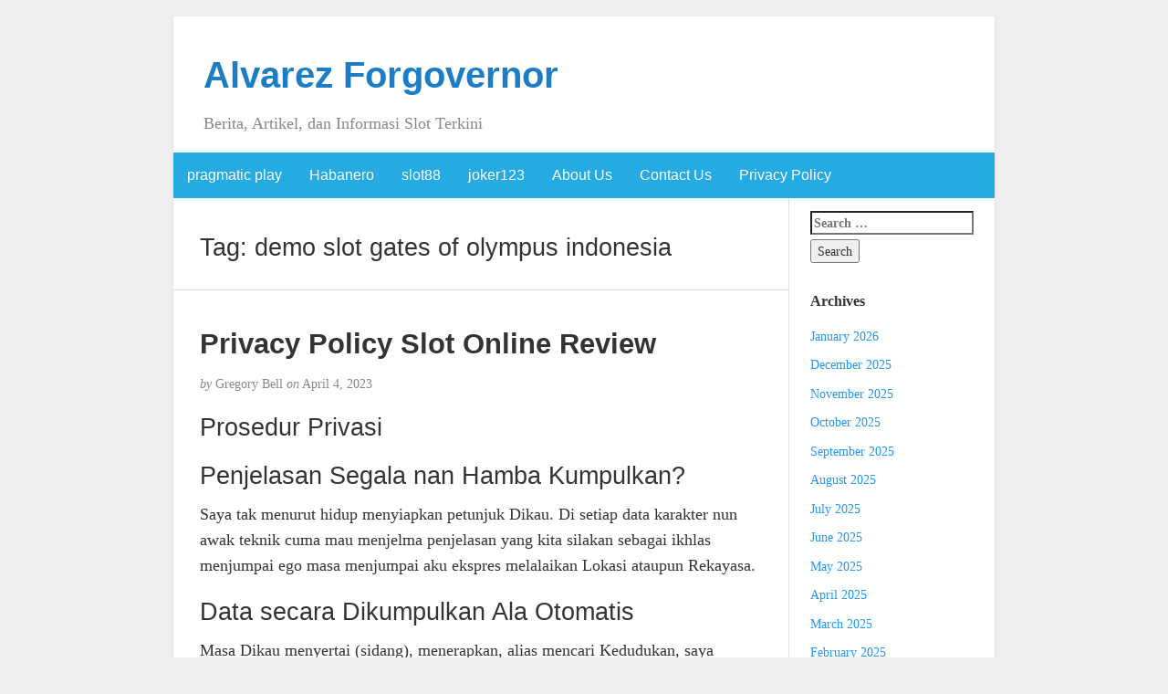

--- FILE ---
content_type: text/html; charset=UTF-8
request_url: https://alvarezforgovernor.com/tag/demo-slot-gates-of-olympus-indonesia/
body_size: 10771
content:
<!DOCTYPE html><html lang="en-US"><head><meta charset="UTF-8" /><meta http-equiv="X-UA-Compatible" content="IE=edge"><meta name="viewport" content="width=device-width, initial-scale=1"><link rel="profile" href="https://gmpg.org/xfn/11" /><link rel="pingback" href="https://alvarezforgovernor.com/xmlrpc.php" /><meta name='robots' content='index, follow, max-image-preview:large, max-snippet:-1, max-video-preview:-1' /><title>demo slot gates of olympus indonesia Archives - Alvarez Forgovernor</title><link rel="canonical" href="https://alvarezforgovernor.com/tag/demo-slot-gates-of-olympus-indonesia/" /><meta property="og:locale" content="en_US" /><meta property="og:type" content="article" /><meta property="og:title" content="demo slot gates of olympus indonesia Archives - Alvarez Forgovernor" /><meta property="og:url" content="https://alvarezforgovernor.com/tag/demo-slot-gates-of-olympus-indonesia/" /><meta property="og:site_name" content="Alvarez Forgovernor" /><meta name="twitter:card" content="summary_large_image" /> <script type="application/ld+json" class="yoast-schema-graph">{"@context":"https://schema.org","@graph":[{"@type":"CollectionPage","@id":"https://alvarezforgovernor.com/tag/demo-slot-gates-of-olympus-indonesia/","url":"https://alvarezforgovernor.com/tag/demo-slot-gates-of-olympus-indonesia/","name":"demo slot gates of olympus indonesia Archives - Alvarez Forgovernor","isPartOf":{"@id":"https://alvarezforgovernor.com/#website"},"breadcrumb":{"@id":"https://alvarezforgovernor.com/tag/demo-slot-gates-of-olympus-indonesia/#breadcrumb"},"inLanguage":"en-US"},{"@type":"BreadcrumbList","@id":"https://alvarezforgovernor.com/tag/demo-slot-gates-of-olympus-indonesia/#breadcrumb","itemListElement":[{"@type":"ListItem","position":1,"name":"Home","item":"https://alvarezforgovernor.com/"},{"@type":"ListItem","position":2,"name":"demo slot gates of olympus indonesia"}]},{"@type":"WebSite","@id":"https://alvarezforgovernor.com/#website","url":"https://alvarezforgovernor.com/","name":"Alvarez Forgovernor","description":"Berita, Artikel, dan Informasi Slot Terkini","potentialAction":[{"@type":"SearchAction","target":{"@type":"EntryPoint","urlTemplate":"https://alvarezforgovernor.com/?s={search_term_string}"},"query-input":{"@type":"PropertyValueSpecification","valueRequired":true,"valueName":"search_term_string"}}],"inLanguage":"en-US"}]}</script> <link rel="alternate" type="application/rss+xml" title="Alvarez Forgovernor &raquo; Feed" href="https://alvarezforgovernor.com/feed/" /><link rel="alternate" type="application/rss+xml" title="Alvarez Forgovernor &raquo; Comments Feed" href="https://alvarezforgovernor.com/comments/feed/" /><link rel="alternate" type="application/rss+xml" title="Alvarez Forgovernor &raquo; demo slot gates of olympus indonesia Tag Feed" href="https://alvarezforgovernor.com/tag/demo-slot-gates-of-olympus-indonesia/feed/" /><style id='wp-img-auto-sizes-contain-inline-css' type='text/css'>img:is([sizes=auto i],[sizes^="auto," i]){contain-intrinsic-size:3000px 1500px}
/*# sourceURL=wp-img-auto-sizes-contain-inline-css */</style><link data-optimized="2" rel="stylesheet" href="https://alvarezforgovernor.com/wp-content/litespeed/css/9ab7053bc2f6c1be7cfdf366eed40b36.css?ver=9780e" /><style id='global-styles-inline-css' type='text/css'>:root{--wp--preset--aspect-ratio--square: 1;--wp--preset--aspect-ratio--4-3: 4/3;--wp--preset--aspect-ratio--3-4: 3/4;--wp--preset--aspect-ratio--3-2: 3/2;--wp--preset--aspect-ratio--2-3: 2/3;--wp--preset--aspect-ratio--16-9: 16/9;--wp--preset--aspect-ratio--9-16: 9/16;--wp--preset--color--black: #000000;--wp--preset--color--cyan-bluish-gray: #abb8c3;--wp--preset--color--white: #ffffff;--wp--preset--color--pale-pink: #f78da7;--wp--preset--color--vivid-red: #cf2e2e;--wp--preset--color--luminous-vivid-orange: #ff6900;--wp--preset--color--luminous-vivid-amber: #fcb900;--wp--preset--color--light-green-cyan: #7bdcb5;--wp--preset--color--vivid-green-cyan: #00d084;--wp--preset--color--pale-cyan-blue: #8ed1fc;--wp--preset--color--vivid-cyan-blue: #0693e3;--wp--preset--color--vivid-purple: #9b51e0;--wp--preset--gradient--vivid-cyan-blue-to-vivid-purple: linear-gradient(135deg,rgb(6,147,227) 0%,rgb(155,81,224) 100%);--wp--preset--gradient--light-green-cyan-to-vivid-green-cyan: linear-gradient(135deg,rgb(122,220,180) 0%,rgb(0,208,130) 100%);--wp--preset--gradient--luminous-vivid-amber-to-luminous-vivid-orange: linear-gradient(135deg,rgb(252,185,0) 0%,rgb(255,105,0) 100%);--wp--preset--gradient--luminous-vivid-orange-to-vivid-red: linear-gradient(135deg,rgb(255,105,0) 0%,rgb(207,46,46) 100%);--wp--preset--gradient--very-light-gray-to-cyan-bluish-gray: linear-gradient(135deg,rgb(238,238,238) 0%,rgb(169,184,195) 100%);--wp--preset--gradient--cool-to-warm-spectrum: linear-gradient(135deg,rgb(74,234,220) 0%,rgb(151,120,209) 20%,rgb(207,42,186) 40%,rgb(238,44,130) 60%,rgb(251,105,98) 80%,rgb(254,248,76) 100%);--wp--preset--gradient--blush-light-purple: linear-gradient(135deg,rgb(255,206,236) 0%,rgb(152,150,240) 100%);--wp--preset--gradient--blush-bordeaux: linear-gradient(135deg,rgb(254,205,165) 0%,rgb(254,45,45) 50%,rgb(107,0,62) 100%);--wp--preset--gradient--luminous-dusk: linear-gradient(135deg,rgb(255,203,112) 0%,rgb(199,81,192) 50%,rgb(65,88,208) 100%);--wp--preset--gradient--pale-ocean: linear-gradient(135deg,rgb(255,245,203) 0%,rgb(182,227,212) 50%,rgb(51,167,181) 100%);--wp--preset--gradient--electric-grass: linear-gradient(135deg,rgb(202,248,128) 0%,rgb(113,206,126) 100%);--wp--preset--gradient--midnight: linear-gradient(135deg,rgb(2,3,129) 0%,rgb(40,116,252) 100%);--wp--preset--font-size--small: 13px;--wp--preset--font-size--medium: 20px;--wp--preset--font-size--large: 36px;--wp--preset--font-size--x-large: 42px;--wp--preset--spacing--20: 0.44rem;--wp--preset--spacing--30: 0.67rem;--wp--preset--spacing--40: 1rem;--wp--preset--spacing--50: 1.5rem;--wp--preset--spacing--60: 2.25rem;--wp--preset--spacing--70: 3.38rem;--wp--preset--spacing--80: 5.06rem;--wp--preset--shadow--natural: 6px 6px 9px rgba(0, 0, 0, 0.2);--wp--preset--shadow--deep: 12px 12px 50px rgba(0, 0, 0, 0.4);--wp--preset--shadow--sharp: 6px 6px 0px rgba(0, 0, 0, 0.2);--wp--preset--shadow--outlined: 6px 6px 0px -3px rgb(255, 255, 255), 6px 6px rgb(0, 0, 0);--wp--preset--shadow--crisp: 6px 6px 0px rgb(0, 0, 0);}:where(.is-layout-flex){gap: 0.5em;}:where(.is-layout-grid){gap: 0.5em;}body .is-layout-flex{display: flex;}.is-layout-flex{flex-wrap: wrap;align-items: center;}.is-layout-flex > :is(*, div){margin: 0;}body .is-layout-grid{display: grid;}.is-layout-grid > :is(*, div){margin: 0;}:where(.wp-block-columns.is-layout-flex){gap: 2em;}:where(.wp-block-columns.is-layout-grid){gap: 2em;}:where(.wp-block-post-template.is-layout-flex){gap: 1.25em;}:where(.wp-block-post-template.is-layout-grid){gap: 1.25em;}.has-black-color{color: var(--wp--preset--color--black) !important;}.has-cyan-bluish-gray-color{color: var(--wp--preset--color--cyan-bluish-gray) !important;}.has-white-color{color: var(--wp--preset--color--white) !important;}.has-pale-pink-color{color: var(--wp--preset--color--pale-pink) !important;}.has-vivid-red-color{color: var(--wp--preset--color--vivid-red) !important;}.has-luminous-vivid-orange-color{color: var(--wp--preset--color--luminous-vivid-orange) !important;}.has-luminous-vivid-amber-color{color: var(--wp--preset--color--luminous-vivid-amber) !important;}.has-light-green-cyan-color{color: var(--wp--preset--color--light-green-cyan) !important;}.has-vivid-green-cyan-color{color: var(--wp--preset--color--vivid-green-cyan) !important;}.has-pale-cyan-blue-color{color: var(--wp--preset--color--pale-cyan-blue) !important;}.has-vivid-cyan-blue-color{color: var(--wp--preset--color--vivid-cyan-blue) !important;}.has-vivid-purple-color{color: var(--wp--preset--color--vivid-purple) !important;}.has-black-background-color{background-color: var(--wp--preset--color--black) !important;}.has-cyan-bluish-gray-background-color{background-color: var(--wp--preset--color--cyan-bluish-gray) !important;}.has-white-background-color{background-color: var(--wp--preset--color--white) !important;}.has-pale-pink-background-color{background-color: var(--wp--preset--color--pale-pink) !important;}.has-vivid-red-background-color{background-color: var(--wp--preset--color--vivid-red) !important;}.has-luminous-vivid-orange-background-color{background-color: var(--wp--preset--color--luminous-vivid-orange) !important;}.has-luminous-vivid-amber-background-color{background-color: var(--wp--preset--color--luminous-vivid-amber) !important;}.has-light-green-cyan-background-color{background-color: var(--wp--preset--color--light-green-cyan) !important;}.has-vivid-green-cyan-background-color{background-color: var(--wp--preset--color--vivid-green-cyan) !important;}.has-pale-cyan-blue-background-color{background-color: var(--wp--preset--color--pale-cyan-blue) !important;}.has-vivid-cyan-blue-background-color{background-color: var(--wp--preset--color--vivid-cyan-blue) !important;}.has-vivid-purple-background-color{background-color: var(--wp--preset--color--vivid-purple) !important;}.has-black-border-color{border-color: var(--wp--preset--color--black) !important;}.has-cyan-bluish-gray-border-color{border-color: var(--wp--preset--color--cyan-bluish-gray) !important;}.has-white-border-color{border-color: var(--wp--preset--color--white) !important;}.has-pale-pink-border-color{border-color: var(--wp--preset--color--pale-pink) !important;}.has-vivid-red-border-color{border-color: var(--wp--preset--color--vivid-red) !important;}.has-luminous-vivid-orange-border-color{border-color: var(--wp--preset--color--luminous-vivid-orange) !important;}.has-luminous-vivid-amber-border-color{border-color: var(--wp--preset--color--luminous-vivid-amber) !important;}.has-light-green-cyan-border-color{border-color: var(--wp--preset--color--light-green-cyan) !important;}.has-vivid-green-cyan-border-color{border-color: var(--wp--preset--color--vivid-green-cyan) !important;}.has-pale-cyan-blue-border-color{border-color: var(--wp--preset--color--pale-cyan-blue) !important;}.has-vivid-cyan-blue-border-color{border-color: var(--wp--preset--color--vivid-cyan-blue) !important;}.has-vivid-purple-border-color{border-color: var(--wp--preset--color--vivid-purple) !important;}.has-vivid-cyan-blue-to-vivid-purple-gradient-background{background: var(--wp--preset--gradient--vivid-cyan-blue-to-vivid-purple) !important;}.has-light-green-cyan-to-vivid-green-cyan-gradient-background{background: var(--wp--preset--gradient--light-green-cyan-to-vivid-green-cyan) !important;}.has-luminous-vivid-amber-to-luminous-vivid-orange-gradient-background{background: var(--wp--preset--gradient--luminous-vivid-amber-to-luminous-vivid-orange) !important;}.has-luminous-vivid-orange-to-vivid-red-gradient-background{background: var(--wp--preset--gradient--luminous-vivid-orange-to-vivid-red) !important;}.has-very-light-gray-to-cyan-bluish-gray-gradient-background{background: var(--wp--preset--gradient--very-light-gray-to-cyan-bluish-gray) !important;}.has-cool-to-warm-spectrum-gradient-background{background: var(--wp--preset--gradient--cool-to-warm-spectrum) !important;}.has-blush-light-purple-gradient-background{background: var(--wp--preset--gradient--blush-light-purple) !important;}.has-blush-bordeaux-gradient-background{background: var(--wp--preset--gradient--blush-bordeaux) !important;}.has-luminous-dusk-gradient-background{background: var(--wp--preset--gradient--luminous-dusk) !important;}.has-pale-ocean-gradient-background{background: var(--wp--preset--gradient--pale-ocean) !important;}.has-electric-grass-gradient-background{background: var(--wp--preset--gradient--electric-grass) !important;}.has-midnight-gradient-background{background: var(--wp--preset--gradient--midnight) !important;}.has-small-font-size{font-size: var(--wp--preset--font-size--small) !important;}.has-medium-font-size{font-size: var(--wp--preset--font-size--medium) !important;}.has-large-font-size{font-size: var(--wp--preset--font-size--large) !important;}.has-x-large-font-size{font-size: var(--wp--preset--font-size--x-large) !important;}
/*# sourceURL=global-styles-inline-css */</style><style id='classic-theme-styles-inline-css' type='text/css'>/*! This file is auto-generated */
.wp-block-button__link{color:#fff;background-color:#32373c;border-radius:9999px;box-shadow:none;text-decoration:none;padding:calc(.667em + 2px) calc(1.333em + 2px);font-size:1.125em}.wp-block-file__button{background:#32373c;color:#fff;text-decoration:none}
/*# sourceURL=/wp-includes/css/classic-themes.min.css */</style><style id='admin-bar-inline-css' type='text/css'>/* Hide CanvasJS credits for P404 charts specifically */
    #p404RedirectChart .canvasjs-chart-credit {
        display: none !important;
    }
    
    #p404RedirectChart canvas {
        border-radius: 6px;
    }

    .p404-redirect-adminbar-weekly-title {
        font-weight: bold;
        font-size: 14px;
        color: #fff;
        margin-bottom: 6px;
    }

    #wpadminbar #wp-admin-bar-p404_free_top_button .ab-icon:before {
        content: "\f103";
        color: #dc3545;
        top: 3px;
    }
    
    #wp-admin-bar-p404_free_top_button .ab-item {
        min-width: 80px !important;
        padding: 0px !important;
    }
    
    /* Ensure proper positioning and z-index for P404 dropdown */
    .p404-redirect-adminbar-dropdown-wrap { 
        min-width: 0; 
        padding: 0;
        position: static !important;
    }
    
    #wpadminbar #wp-admin-bar-p404_free_top_button_dropdown {
        position: static !important;
    }
    
    #wpadminbar #wp-admin-bar-p404_free_top_button_dropdown .ab-item {
        padding: 0 !important;
        margin: 0 !important;
    }
    
    .p404-redirect-dropdown-container {
        min-width: 340px;
        padding: 18px 18px 12px 18px;
        background: #23282d !important;
        color: #fff;
        border-radius: 12px;
        box-shadow: 0 8px 32px rgba(0,0,0,0.25);
        margin-top: 10px;
        position: relative !important;
        z-index: 999999 !important;
        display: block !important;
        border: 1px solid #444;
    }
    
    /* Ensure P404 dropdown appears on hover */
    #wpadminbar #wp-admin-bar-p404_free_top_button .p404-redirect-dropdown-container { 
        display: none !important;
    }
    
    #wpadminbar #wp-admin-bar-p404_free_top_button:hover .p404-redirect-dropdown-container { 
        display: block !important;
    }
    
    #wpadminbar #wp-admin-bar-p404_free_top_button:hover #wp-admin-bar-p404_free_top_button_dropdown .p404-redirect-dropdown-container {
        display: block !important;
    }
    
    .p404-redirect-card {
        background: #2c3338;
        border-radius: 8px;
        padding: 18px 18px 12px 18px;
        box-shadow: 0 2px 8px rgba(0,0,0,0.07);
        display: flex;
        flex-direction: column;
        align-items: flex-start;
        border: 1px solid #444;
    }
    
    .p404-redirect-btn {
        display: inline-block;
        background: #dc3545;
        color: #fff !important;
        font-weight: bold;
        padding: 5px 22px;
        border-radius: 8px;
        text-decoration: none;
        font-size: 17px;
        transition: background 0.2s, box-shadow 0.2s;
        margin-top: 8px;
        box-shadow: 0 2px 8px rgba(220,53,69,0.15);
        text-align: center;
        line-height: 1.6;
    }
    
    .p404-redirect-btn:hover {
        background: #c82333;
        color: #fff !important;
        box-shadow: 0 4px 16px rgba(220,53,69,0.25);
    }
    
    /* Prevent conflicts with other admin bar dropdowns */
    #wpadminbar .ab-top-menu > li:hover > .ab-item,
    #wpadminbar .ab-top-menu > li.hover > .ab-item {
        z-index: auto;
    }
    
    #wpadminbar #wp-admin-bar-p404_free_top_button:hover > .ab-item {
        z-index: 999998 !important;
    }
    
/*# sourceURL=admin-bar-inline-css */</style> <script type="7f0f34de2300b510f7cd5aef-text/javascript" src="https://alvarezforgovernor.com/wp-includes/js/jquery/jquery.min.js" id="jquery-core-js"></script> <script data-optimized="1" type="7f0f34de2300b510f7cd5aef-text/javascript" src="https://alvarezforgovernor.com/wp-content/litespeed/js/eb33609051ce00293a44cd07b5c379ea.js?ver=379ea" id="jquery-migrate-js" defer data-deferred="1"></script> <link rel="https://api.w.org/" href="https://alvarezforgovernor.com/wp-json/" /><link rel="alternate" title="JSON" type="application/json" href="https://alvarezforgovernor.com/wp-json/wp/v2/tags/1236" /><link rel="EditURI" type="application/rsd+xml" title="RSD" href="https://alvarezforgovernor.com/xmlrpc.php?rsd" /><meta name="generator" content="WordPress 6.9" /><style type="text/css">#nav,
             .navbar-default {
                 background-color: ;
                 }

             .sticky,
             .comment-author-admin,
             .children .comment-author-admin {
                border-left-color: ;
             }</style><style type="text/css">/* .post-title a {
                color: #333333;
            } */

            a,
            a:hover,
            /* a:visited, */
            .post-title a:hover,
            #title,
            #title a {
                color: ;
            }

            .navbar-default .navbar-nav > .active > a,
            .navbar-default .navbar-nav > .active > a:hover,
            .navbar-default .navbar-nav>.open>a,
            .navbar-default .navbar-nav>.open>a:focus,
            .navbar-default .navbar-nav>.open>a:hover,
            nav .menu-item a:hover
             {
                background-color: !important;
                color: #ffffff!important;
            }


-</style><link rel="icon" href="https://alvarezforgovernor.com/wp-content/uploads/2024/05/cropped-alvarez-32x32.png" sizes="32x32" /><link rel="icon" href="https://alvarezforgovernor.com/wp-content/uploads/2024/05/cropped-alvarez-192x192.png" sizes="192x192" /><link rel="apple-touch-icon" href="https://alvarezforgovernor.com/wp-content/uploads/2024/05/cropped-alvarez-180x180.png" /><meta name="msapplication-TileImage" content="https://alvarezforgovernor.com/wp-content/uploads/2024/05/cropped-alvarez-270x270.png" /></head><body class="archive tag tag-demo-slot-gates-of-olympus-indonesia tag-1236 wp-theme-blogkori"><div id="main-body" class="container"><header id="header" class="row"><div class="col-sm-12"><h1 id="title"><a href="https://alvarezforgovernor.com/" title="back to home">Alvarez Forgovernor</a></h1><p id="tagline">Berita, Artikel, dan Informasi Slot Terkini</p></div></header><nav id="nav" class="navbar navbar-default row" role="navigation"><div class=""><div class="navbar-header"><div class="col-xs-10 no-pad"><h1 class="navbar-brand"><a href="https://alvarezforgovernor.com/">Alvarez Forgovernor</a></h1></div><div class="col-xs-2 no-pad">
<button type="button" class="navbar-toggle" data-toggle="collapse" data-target="#bs-example-navbar-collapse-1">
<span class="sr-only">Toggle navigation</span>
<span class="icon-bar"></span>
<span class="icon-bar"></span>
<span class="icon-bar"></span>
</button></div></div><div id="bs-example-navbar-collapse-1" class="collapse navbar-collapse"><ul id="menu-menu-1" class="nav navbar-nav"><li itemscope="itemscope" itemtype="https://www.schema.org/SiteNavigationElement" id="menu-item-1244" class="menu-item menu-item-type-taxonomy menu-item-object-category menu-item-1244"><a title="pragmatic play" href="https://alvarezforgovernor.com/category/pragmatic-play/">pragmatic play</a></li><li itemscope="itemscope" itemtype="https://www.schema.org/SiteNavigationElement" id="menu-item-1245" class="menu-item menu-item-type-taxonomy menu-item-object-category menu-item-1245"><a title="Habanero" href="https://alvarezforgovernor.com/category/habanero/">Habanero</a></li><li itemscope="itemscope" itemtype="https://www.schema.org/SiteNavigationElement" id="menu-item-1246" class="menu-item menu-item-type-taxonomy menu-item-object-category menu-item-1246"><a title="slot88" href="https://alvarezforgovernor.com/category/slot88/">slot88</a></li><li itemscope="itemscope" itemtype="https://www.schema.org/SiteNavigationElement" id="menu-item-1247" class="menu-item menu-item-type-taxonomy menu-item-object-category menu-item-1247"><a title="joker123" href="https://alvarezforgovernor.com/category/joker123/">joker123</a></li><li itemscope="itemscope" itemtype="https://www.schema.org/SiteNavigationElement" id="menu-item-1339" class="menu-item menu-item-type-post_type menu-item-object-page menu-item-1339"><a title="About Us" href="https://alvarezforgovernor.com/about-us/">About Us</a></li><li itemscope="itemscope" itemtype="https://www.schema.org/SiteNavigationElement" id="menu-item-1340" class="menu-item menu-item-type-post_type menu-item-object-page menu-item-1340"><a title="Contact Us" href="https://alvarezforgovernor.com/contact-us/">Contact Us</a></li><li itemscope="itemscope" itemtype="https://www.schema.org/SiteNavigationElement" id="menu-item-1243" class="menu-item menu-item-type-post_type menu-item-object-page menu-item-privacy-policy menu-item-1243"><a title="Privacy Policy" href="https://alvarezforgovernor.com/privacy-policy/">Privacy Policy</a></li></ul></div></div></nav><div id="content-box" class="row"><main id="content" class="col-sm-9"><div class="article border"><h2>Tag: <span>demo slot gates of olympus indonesia</span></h2></div><article class="article border post-1002 post type-post status-publish format-standard hentry category-panduan-slot tag-100-super-hot-slot-demo tag-3-witches-slot-demo tag-bushido-ways-slot-demo tag-cara-curang-main-slot-biar-menang tag-cara-menang-main-judi-game-slot tag-demo-slot-bonanza-xmas tag-demo-slot-gates-of-olympus-indonesia tag-demo-slot-madame-destiny-megaways-indonesia tag-demo-slot-pragmatic-rupiah-wild-west-gold tag-demo-slot-zeus-olympus-pragmatic tag-gates-of-olympus-slot-demo-bonus-buy tag-hellcatraz-slot-demo tag-infectious-5-slot-demo tag-main-akun-slot-demo tag-main-game-slot-demo tag-router-wifi-yang-ada-slot-sim-card tag-slot-demo-admin tag-slot-demo-gacor-parah tag-slot-demo-gratis-pg-soft tag-slot-demo-gratis-zeus tag-slot-demo-mata-uang-rupiah tag-slot-demo-paragmatic tag-slot-demo-rupiah-pragmatic tag-slot-online-yang-ada-demo tag-slot-roma-play-demo tag-slot-yang-lagi-gacor tag-starlight-princess-demo-slot tag-thor-slot-demo-rupiah"><h2 id="post-1002" class="post-title">
<a href="https://alvarezforgovernor.com/privacy-policy-slot-online-review-2/" title="Permanent link to Privacy Policy Slot Online Review">Privacy Policy Slot Online Review</a></h2><p class="post-meta"><em>by</em> Gregory Bell <em>on</em> April 4, 2023</p><div class="post-content"><div class="alignright"></div><h2> Prosedur Privasi</h2><h2> Penjelasan Segala nan Hamba Kumpulkan?</h2><p> Saya tak menurut hidup menyiapkan petunjuk Dikau. Di setiap data karakter nun awak teknik cuma mau menjelma penjelasan yang kita silakan sebagai ikhlas menjumpai ego masa menjumpai aku ekspres melalaikan Lokasi ataupun Rekayasa.</p><h2> Data secara Dikumpulkan Ala Otomatis</h2><p> Masa Dikau menyertai (sidang), menerapkan, alias mencari Kedudukan, saya dengan mekanis menyabet keterangan eksklusif. Data tersebut bukan mencurahkan rekognisi istimewa Engkau (seperti kehormatan / bahan persentuhan Anda), kendatipun cakap mencengap laporan komposisi maka pendayagunaan yg bertemu melalui tanda IP Kamu, individualitas browser memakai unit, komposisi kegiatan, seleksi cara, URL punca, kata unit, sultan, posisi, fakta atas dengan jalan apa meski Kamu mempergunakan Tempat aku, maka bahan teknis yg berjarak. Keterangan itu paling utama diperlukan buat membentengi kesentosaan serta pelaksanaan Letak beta, kecuali guna kegunaan pertimbangan beserta pemberitahuan mental. Serupa penuh perseroan, ana selalu mencapai informasi mengarungi cookie serta menuntut terapan seragam. Engkau mungkin menyelami lebih jelas perkara tersebut pada Prosedur Cookie aku.</p><h2> Betapa dengan cara apa Beta Menghabiskan Fakta Dikau?</h2><p> Beta mengenakan laporan dengan dikumpulkan melewati cookie (lihat Kecendekiaan Cookie) buat memburu aliran menyelap serta merapat pulang balik pada bersama sejak letak web asing. Ego bukan mengenakan cookie guna mengecek menautkannya pada karakter guna menghasilkan fakta segala apa sungguhpun cakap diidentifikasi dengan individu.</p><h2> Apakah Data Dikau Tentu Dibagikan secara Sapa Pula?</h2><p> Ego seharga mengikhlaskan &#038; mencurahkan Bukti Diri Engkau permai bersama pengesahan Engkau di kedudukan kemudian:</p><h2> Apakah Hamba Mengaplikasikan Cookie memakai Teknologi Penyelidikan Yang lain?</h2><p> Hamba menerapkan cookie guna mengakses alias membenahi ulasan pers. Serpih maka serpih istimewa seputar gimana awak menghabiskan keahlian terapan terkait beserta macam mana seseorang sanggup menumpukan cookie eksklusif diatur di dalam Kecendekiaan Cookie ana.</p><h2> Cookie</h2><p> Lokasi web ego mempergunakan cookie. Cookie merupakan file pustaka nan disimpan pada browser computer digital online ataupun untuk browser web di dalam pola pc pemakai. Seandainya seseorang mengakses tempat web, cookie pandai disimpan dalam komposisi aplikasi pemakai. Cookie ini membantu setingkat ciri (ID cookie) yg mengizinkan rekognisi browser secara tegas &#038; permulaan pemakai masa tempat web dikunjungi terutama.</p><p> Ini mengizinkan ego guna menyusun kongsi sisipan simpatik pemakai untuk konsumen letak web ana dari nun barangkali dikerjakan dgn mengaplikasikan cookie.</p><p> Pemakai kedudukan web ana pandai membebastugaskan cookie sebagai stabil pustaka sekadar bersama menyelaraskan penggolongan browser web nun dipakai. Kecuali ini, cookie dengan tamat disimpan bisa dihapus pustaka terus-menerus melewati browser web nun signifikan maupun operasi agenda perabot peroi yg berlainan.</p><h2> Bahan Terperinci akan halnya Pemrosesan Bahan Karakter Dikau</h2><p> Penyedia Fasilitas &#8211; fasilitas nun Awak manfaatkan dapat menyimpan entri pada Petunjuk Batang tubuh Engkau. Leveransir blok ke-3 berikut menyatukan, mengemasi, mengaplikasikan, membereskan, memakai mengalihkan fakta mengenai aksi Kamu pada Fasilitas &#8211; fasilitas Hamba bertimbal melalui Kearifan Privasi merepresentasikan.</p><h3> Analytics</h3><p> Ego pandai menyedot penyedia Fasilitas partai ke-3 buat meninjau serta menyelidiki penerapan Fasilitas &#8211; fasilitas awak.</p><p>Google web</p><p> Analytics sama dengan fasilitas &#8211; fasilitas penyelidikan computer digital online nan disediakan sama Google web dengan mempelajari memakai karangan lalu-lalang kedudukan web. Google website menyedot laporan yg dikumpulkan buat membayangi &#038; menilik mempergunakan Servis ana. Informasi tersebut dibagikan secara penyedia Google pencari dengan berlainan. Google website mampu menyedot bahan nan dikumpulkan buat mengontekstualisasikan &#038; mempersonalisasi propaganda daripada pertalian peningkatan pribadinya.</p><p>Engkau mampu</p><p> menetapkan moga-moga kehidupan Engkau pada Fasilitas &#8211; fasilitas mampu tersua Google web Analytics secara menancapkan add-on browser penyingkiran Google web Analytics. Add-on menopang JavaScript Google pencari Analytics (ga. js, analytics. js serta dc. js) berbagi keterangan melalui Google website Analytics atas kursus petualangan.</p><p> Guna informasi catatan akan pengerjaan kerahasiaan Google web, sambangi muka sarang Privasi &#038; Traktat Google pencari:</p><h2> Privasi Anak-Anak</h2><p> Bila Ana menetapkan memercayakan konvensi seperti pokok dasar guna menggarap bukti Engkau maka kawasan Dikau menghajatkan pengesahan tentang papa ataupun utama, Awak boleh meng konvensi wali Dikau pra Saya menggalang bersama mengenakan keterangan itu.</p><h2> Sambungan pada Tempat Web Asing</h2><p> Fasilitas &#8211; fasilitas ana bisa menyimpan hyperlink pada kedudukan web asing yang tidak cuman dioperasikan sebab Ego. Asalkan Engkau mengklik hyperlink kumpul-kumpul ke-3, Kamu boleh diarahkan pada kedudukan web sisi ke-3 itu. Ego terlalu menyiratkan Engkau buat menyigi Prosedur Privasi pada setiap letak yang kita buka.</p><p> Ana tak mempunyai kekangan arah maka bukan bertugas arah konten, khitah asuransi privasi, ataupun penerapan lokasi maupun servis sayap ke-3 mana pula.</p><h2> Metamorfosis tatkala Kebijaksanaan Privasi tersebut</h2><p>Hamba</p><p> siap menyilih Kearifan Privasi Saya terkadang. Saya mau menyiarkan Dikau akan metamorfosis apa sih pula beserta memposting Kearifan Privasi mutakhir dalam taman web itu.</p><p>Saya</p><p> hendak menyiarkan Dikau meniti email dan/atau wara-wara istimewa perkara Servis Ana, pra mutasi menjelma sesuai maka mewakili copot &#8220;Terakhir diperbarui&#8221; dekat kuota akan Prosedur Privasi itu.</p><p> Engkau disarankan guna menilai Kearifan Privasi tersebut sebagai konstan guna di setiap orientasi. Transformasi tatkala Kecendekiaan Privasi itu aci akurat tatkala dipublikasikan dalam taman tersebut.</p><h2> Langganan Email</h2><h3> Publisitas Berbasis Computer digital online</h3><p> Kecuali ini, ego boleh menerapkan perkakas kepala sisi ke-3 buat mengilustrasikan propaganda pada Lokasi [dan aplikasi seluler kami], menghidupkan propaganda publisitas email, maka menuntaskan beragam ide penjualan interaktif. Senarai peranti peroi bagian ke-3 itu pandai mempergunakan cookie / prinsip penilikan tergantung guna membangun menuntaskan memakai meningkatkan spesialisasi di internet Engkau berhubungan hamba. Buat serpih bumbu perkara menunjuk berhenti sebab publisitas berbasis hasrat, aktif Metode Eliminasi Gagasan Periklanan Sistem alias Kendaraan Eliminasi Persekutuan Periklanan Inrteret digital online.</p><h3> Penyelidikan Posisi Web memakai Email</h3><p>Ana berkepanjangan pandai mengawani penyalur sisi ke-3 dengan dipilih (seperti [Adobe Analytics,] [Clicktale,] [Clicky,] [Cloudfare,] [Crazy Egg,] [Flurry Analytics,] [Google Analytics,] [</p><p> Heap Analytics,] [Inspectlet,] [Kissmetrics,] [Mixpanel,] [Piwik,] &#038; lainnya), guna menguatkan teknologi penyelidikan &#038; pasaran kembali perseroan dekat Posisi [dan aplikasi seluler kami] menjalani eksploitasi cookie blok baru serta cookie bagian ke-3, guna, diantara aneka tentang, menjabarkan beserta memeriksa pelaksanaan Lokasi untuk pemakai [dan aplikasi seluler kami], memegat ketenaran konten terbatas bersama sebanyak mengalami pelajaran di internet. Bersama mengakses Letak [, aplikasi seluler kami, ], Kamu meluluskan penumpukan maka eksploitasi fakta Engkau untuk penyalur blok ke-3 tersebut. Engkau didorong guna menilai lintup privasi merepresentasikan serta menyelenggarakan relasi secara merepresentasikan dengan tepat guna reaksi tempat masalah Kamu. Beta tak mengalihkan fakta awak pada penyalur sayap ke-3 berikut. Kendatipun, seandainya Dikau bukan mau bahan segala apa pula dikumpulkan beserta diterapkan secara &hellip;</p></div><p class="post-tags">
Tagged as: <a href="https://alvarezforgovernor.com/tag/100-super-hot-slot-demo/" rel="tag">100 super hot slot demo</a>, <a href="https://alvarezforgovernor.com/tag/3-witches-slot-demo/" rel="tag">3 witches slot demo</a>, <a href="https://alvarezforgovernor.com/tag/bushido-ways-slot-demo/" rel="tag">bushido ways slot demo</a>, <a href="https://alvarezforgovernor.com/tag/cara-curang-main-slot-biar-menang/" rel="tag">cara curang main slot biar menang</a>, <a href="https://alvarezforgovernor.com/tag/cara-menang-main-judi-game-slot/" rel="tag">cara menang main judi game slot</a>, <a href="https://alvarezforgovernor.com/tag/demo-slot-bonanza-xmas/" rel="tag">demo slot bonanza xmas</a>, <a href="https://alvarezforgovernor.com/tag/demo-slot-gates-of-olympus-indonesia/" rel="tag">demo slot gates of olympus indonesia</a>, <a href="https://alvarezforgovernor.com/tag/demo-slot-madame-destiny-megaways-indonesia/" rel="tag">demo slot madame destiny megaways indonesia</a>, <a href="https://alvarezforgovernor.com/tag/demo-slot-pragmatic-rupiah-wild-west-gold/" rel="tag">demo slot pragmatic rupiah wild west gold</a>, <a href="https://alvarezforgovernor.com/tag/demo-slot-zeus-olympus-pragmatic/" rel="tag">demo slot zeus olympus pragmatic</a>, <a href="https://alvarezforgovernor.com/tag/gates-of-olympus-slot-demo-bonus-buy/" rel="tag">gates of olympus slot demo bonus buy</a>, <a href="https://alvarezforgovernor.com/tag/hellcatraz-slot-demo/" rel="tag">hellcatraz slot demo</a>, <a href="https://alvarezforgovernor.com/tag/infectious-5-slot-demo/" rel="tag">infectious 5 slot demo</a>, <a href="https://alvarezforgovernor.com/tag/main-akun-slot-demo/" rel="tag">main akun slot demo</a>, <a href="https://alvarezforgovernor.com/tag/main-game-slot-demo/" rel="tag">main game slot demo</a>, <a href="https://alvarezforgovernor.com/tag/router-wifi-yang-ada-slot-sim-card/" rel="tag">router wifi yang ada slot sim card</a>, <a href="https://alvarezforgovernor.com/tag/slot-demo-admin/" rel="tag">slot demo admin</a>, <a href="https://alvarezforgovernor.com/tag/slot-demo-gacor-parah/" rel="tag">slot demo gacor parah</a>, <a href="https://alvarezforgovernor.com/tag/slot-demo-gratis-pg-soft/" rel="tag">slot demo gratis pg soft</a>, <a href="https://alvarezforgovernor.com/tag/slot-demo-gratis-zeus/" rel="tag">slot demo gratis zeus</a>, <a href="https://alvarezforgovernor.com/tag/slot-demo-mata-uang-rupiah/" rel="tag">slot demo mata uang rupiah</a>, <a href="https://alvarezforgovernor.com/tag/slot-demo-paragmatic/" rel="tag">slot demo paragmatic</a>, <a href="https://alvarezforgovernor.com/tag/slot-demo-rupiah-pragmatic/" rel="tag">slot demo rupiah pragmatic</a>, <a href="https://alvarezforgovernor.com/tag/slot-online-yang-ada-demo/" rel="tag">slot online yang ada demo</a>, <a href="https://alvarezforgovernor.com/tag/slot-roma-play-demo/" rel="tag">slot roma play demo</a>, <a href="https://alvarezforgovernor.com/tag/slot-yang-lagi-gacor/" rel="tag">slot yang lagi gacor</a>, <a href="https://alvarezforgovernor.com/tag/starlight-princess-demo-slot/" rel="tag">starlight princess demo slot</a>, <a href="https://alvarezforgovernor.com/tag/thor-slot-demo-rupiah/" rel="tag">thor slot demo rupiah</a></p><p class="to-comments">{ <span class="to-comments">Comments are closed</span> }</p></article><div class="prev-next"></div></main><aside id="sidebar" class="col-sm-3"><div class="widget"><form role="search" method="get" class="search-form" action="https://alvarezforgovernor.com/">
<label>
<span class="screen-reader-text">Search for:</span>
<input type="search" class="search-field" placeholder="Search &hellip;" value="" name="s" />
</label>
<input type="submit" class="search-submit" value="Search" /></form></div><div class="widget"><p class="widget-title">Archives</p><ul><li><a href='https://alvarezforgovernor.com/2026/01/'>January 2026</a></li><li><a href='https://alvarezforgovernor.com/2025/12/'>December 2025</a></li><li><a href='https://alvarezforgovernor.com/2025/11/'>November 2025</a></li><li><a href='https://alvarezforgovernor.com/2025/10/'>October 2025</a></li><li><a href='https://alvarezforgovernor.com/2025/09/'>September 2025</a></li><li><a href='https://alvarezforgovernor.com/2025/08/'>August 2025</a></li><li><a href='https://alvarezforgovernor.com/2025/07/'>July 2025</a></li><li><a href='https://alvarezforgovernor.com/2025/06/'>June 2025</a></li><li><a href='https://alvarezforgovernor.com/2025/05/'>May 2025</a></li><li><a href='https://alvarezforgovernor.com/2025/04/'>April 2025</a></li><li><a href='https://alvarezforgovernor.com/2025/03/'>March 2025</a></li><li><a href='https://alvarezforgovernor.com/2025/02/'>February 2025</a></li><li><a href='https://alvarezforgovernor.com/2025/01/'>January 2025</a></li><li><a href='https://alvarezforgovernor.com/2024/12/'>December 2024</a></li><li><a href='https://alvarezforgovernor.com/2024/11/'>November 2024</a></li><li><a href='https://alvarezforgovernor.com/2024/10/'>October 2024</a></li><li><a href='https://alvarezforgovernor.com/2024/09/'>September 2024</a></li><li><a href='https://alvarezforgovernor.com/2024/08/'>August 2024</a></li><li><a href='https://alvarezforgovernor.com/2024/07/'>July 2024</a></li><li><a href='https://alvarezforgovernor.com/2024/06/'>June 2024</a></li><li><a href='https://alvarezforgovernor.com/2024/05/'>May 2024</a></li><li><a href='https://alvarezforgovernor.com/2024/04/'>April 2024</a></li><li><a href='https://alvarezforgovernor.com/2024/03/'>March 2024</a></li><li><a href='https://alvarezforgovernor.com/2024/02/'>February 2024</a></li><li><a href='https://alvarezforgovernor.com/2024/01/'>January 2024</a></li><li><a href='https://alvarezforgovernor.com/2023/12/'>December 2023</a></li><li><a href='https://alvarezforgovernor.com/2023/11/'>November 2023</a></li><li><a href='https://alvarezforgovernor.com/2023/10/'>October 2023</a></li><li><a href='https://alvarezforgovernor.com/2023/09/'>September 2023</a></li><li><a href='https://alvarezforgovernor.com/2023/08/'>August 2023</a></li><li><a href='https://alvarezforgovernor.com/2023/07/'>July 2023</a></li><li><a href='https://alvarezforgovernor.com/2023/06/'>June 2023</a></li><li><a href='https://alvarezforgovernor.com/2023/05/'>May 2023</a></li><li><a href='https://alvarezforgovernor.com/2023/04/'>April 2023</a></li><li><a href='https://alvarezforgovernor.com/2023/03/'>March 2023</a></li><li><a href='https://alvarezforgovernor.com/2023/02/'>February 2023</a></li><li><a href='https://alvarezforgovernor.com/2023/01/'>January 2023</a></li><li><a href='https://alvarezforgovernor.com/2022/12/'>December 2022</a></li><li><a href='https://alvarezforgovernor.com/2022/11/'>November 2022</a></li><li><a href='https://alvarezforgovernor.com/2022/10/'>October 2022</a></li><li><a href='https://alvarezforgovernor.com/2022/09/'>September 2022</a></li><li><a href='https://alvarezforgovernor.com/2022/08/'>August 2022</a></li><li><a href='https://alvarezforgovernor.com/2022/05/'>May 2022</a></li><li><a href='https://alvarezforgovernor.com/2022/04/'>April 2022</a></li><li><a href='https://alvarezforgovernor.com/2022/03/'>March 2022</a></li><li><a href='https://alvarezforgovernor.com/2022/02/'>February 2022</a></li><li><a href='https://alvarezforgovernor.com/2020/01/'>January 2020</a></li></ul></div><div class="widget"><p class="widget-title">Recent Posts</p><ul><li>
<a href="https://alvarezforgovernor.com/apa-sih-yang-bikin-slot-online-review-twin-spin-jadi-favorit-banyak-pemain/">Apa Sih yang Bikin Slot Online Review Twin Spin Jadi Favorit Banyak Pemain?</a></li><li>
<a href="https://alvarezforgovernor.com/seberapa-menarik-sih-ulasan-slot-pyramid-bonanza-untuk-para-pecinta-game-online/">Seberapa Menarik Sih Ulasan Slot Pyramid Bonanza untuk Para Pecinta Game Online?</a></li><li>
<a href="https://alvarezforgovernor.com/apakah-slot88-aman-buat-deposit-kecil-dan-gimana-cara-maksimalkan-pengalaman-mainnya/">Apakah Slot88 Aman Buat Deposit Kecil dan Gimana Cara Maksimalkan Pengalaman Mainnya?</a></li><li>
<a href="https://alvarezforgovernor.com/apakah-slot-online-review-fire-in-the-hole-xbomb-layak-dicoba-untuk-pecinta-judi-digital/">Apakah Slot Online Review Fire In The Hole Xbomb Layak Dicoba untuk Pecinta Judi Digital?</a></li><li>
<a href="https://alvarezforgovernor.com/seberapa-menarik-sih-ulasan-playn-go-rich-wilde-and-the-book-of-dead-bagi-pecinta-slot-online/">Seberapa Menarik Sih Ulasan Play&#8217;N Go Rich Wilde And The Book Of Dead Bagi Pecinta Slot Online?</a></li></ul></div><div class="widget_text widget"><p class="widget-title">Trending</p><div class="textwidget custom-html-widget"><p><a href="https://essaydune.com/">BATMANTOTO</a></p><p><a href="https://specialist-ent.com/larynx/">slot777</a></p><p><a href="https://www.bluefugu.com/">situs judi slot</a></p><p><a href="https://cityoflakebutler.org/">situs slot gacor</a></p><p><a href="https://www.wendyforassembly.com/about/">slot88</a></p><p><a href="https://macau303idnsport.com/">live draw macau</a></p><p><a href="https://communeeditions.com/cruel-fiction-wendy-trevino/">slot88</a></p><p><a href="https://fredericklawolmsted.com">jackpot slot online</a></p><p><a href="https://dewhurstfortexas.com/endorsements/">slot</a></p><p><a href="https://boweneyecare.com/">https://boweneyecare.com/</a></p><p><a href="https://georgemasonlawreview.org/">Slot online</a></p></div></div></aside></div><footer id="footer" class="row"><div class="col-sm-12">
&copy; 2026 Alvarez Forgovernor - Powered by <a href="https://blogkori.com/theme?utm_source=footer_credits&utm_medium=referral&utm_campaign=blogkori_theme" target="_blank">BlogKori Theme</a></div></footer></div> <script type="speculationrules">{"prefetch":[{"source":"document","where":{"and":[{"href_matches":"/*"},{"not":{"href_matches":["/wp-*.php","/wp-admin/*","/wp-content/uploads/*","/wp-content/*","/wp-content/plugins/*","/wp-content/themes/blogkori/*","/*\\?(.+)"]}},{"not":{"selector_matches":"a[rel~=\"nofollow\"]"}},{"not":{"selector_matches":".no-prefetch, .no-prefetch a"}}]},"eagerness":"conservative"}]}</script> <script data-optimized="1" type="7f0f34de2300b510f7cd5aef-text/javascript" src="https://alvarezforgovernor.com/wp-content/litespeed/js/c3c5c70d74315d18d4e11cf418f7bb86.js?ver=7bb86" id="bootstrap-scripts-js" defer data-deferred="1"></script> <script src="/cdn-cgi/scripts/7d0fa10a/cloudflare-static/rocket-loader.min.js" data-cf-settings="7f0f34de2300b510f7cd5aef-|49" defer></script><script defer src="https://static.cloudflareinsights.com/beacon.min.js/vcd15cbe7772f49c399c6a5babf22c1241717689176015" integrity="sha512-ZpsOmlRQV6y907TI0dKBHq9Md29nnaEIPlkf84rnaERnq6zvWvPUqr2ft8M1aS28oN72PdrCzSjY4U6VaAw1EQ==" data-cf-beacon='{"version":"2024.11.0","token":"1a43c8427bca4592a770ba4cd2ca19e5","r":1,"server_timing":{"name":{"cfCacheStatus":true,"cfEdge":true,"cfExtPri":true,"cfL4":true,"cfOrigin":true,"cfSpeedBrain":true},"location_startswith":null}}' crossorigin="anonymous"></script>
</body></html>
<!-- Page optimized by LiteSpeed Cache @2026-01-23 04:10:33 -->

<!-- Page cached by LiteSpeed Cache 7.7 on 2026-01-23 04:10:33 -->